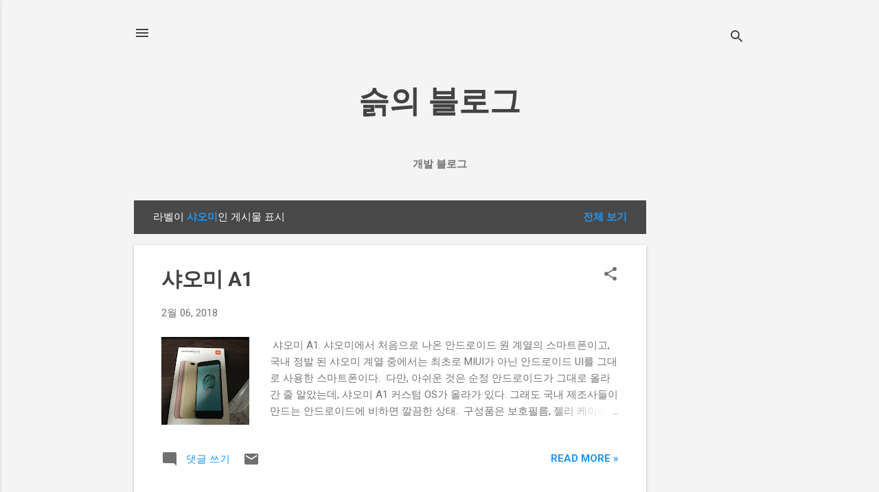

--- FILE ---
content_type: text/html; charset=utf-8
request_url: https://www.google.com/recaptcha/api2/aframe
body_size: 266
content:
<!DOCTYPE HTML><html><head><meta http-equiv="content-type" content="text/html; charset=UTF-8"></head><body><script nonce="PKs2V_lntSvoYudCdDvZdw">/** Anti-fraud and anti-abuse applications only. See google.com/recaptcha */ try{var clients={'sodar':'https://pagead2.googlesyndication.com/pagead/sodar?'};window.addEventListener("message",function(a){try{if(a.source===window.parent){var b=JSON.parse(a.data);var c=clients[b['id']];if(c){var d=document.createElement('img');d.src=c+b['params']+'&rc='+(localStorage.getItem("rc::a")?sessionStorage.getItem("rc::b"):"");window.document.body.appendChild(d);sessionStorage.setItem("rc::e",parseInt(sessionStorage.getItem("rc::e")||0)+1);localStorage.setItem("rc::h",'1769548161062');}}}catch(b){}});window.parent.postMessage("_grecaptcha_ready", "*");}catch(b){}</script></body></html>